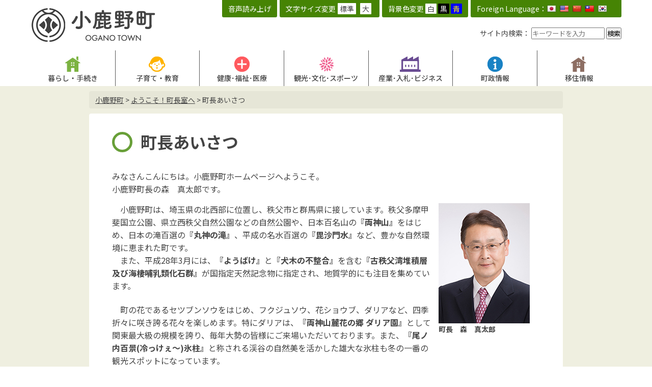

--- FILE ---
content_type: text/html; charset=UTF-8
request_url: https://www.town.ogano.lg.jp/mayor/greeting/
body_size: 36835
content:
<!DOCTYPE html>
<html lang="ja">
<head>
<meta name="robots" content="index,follow">
<meta charset="UTF-8">
<meta http-equiv="X-UA-Compatible" content="IE=edge">
<title>町長あいさつ | 小鹿野町</title>
<meta name="description" content="埼玉県小鹿野町の公式ホームページです。">
<meta name="viewport" content="width=device-width, initial-scale=1">
<link href="https://www.town.ogano.lg.jp/cms/wp-content/themes/ogano/style.css" rel="stylesheet">
<!--[if lt IE 9]>
	<script src="https://oss.maxcdn.com/html5shiv/3.7.2/html5shiv.min.js"></script>
	<script src="https://oss.maxcdn.com/respond/1.4.2/respond.min.js"></script>
<![endif]-->
<link rel='dns-prefetch' href='//translate.google.com' />
<link rel='dns-prefetch' href='//s.w.org' />
		<script type="text/javascript">
			window._wpemojiSettings = {"baseUrl":"https:\/\/s.w.org\/images\/core\/emoji\/12.0.0-1\/72x72\/","ext":".png","svgUrl":"https:\/\/s.w.org\/images\/core\/emoji\/12.0.0-1\/svg\/","svgExt":".svg","source":{"concatemoji":"https:\/\/www.town.ogano.lg.jp\/cms\/wp-includes\/js\/wp-emoji-release.min.js?ver=5.4.18"}};
			/*! This file is auto-generated */
			!function(e,a,t){var n,r,o,i=a.createElement("canvas"),p=i.getContext&&i.getContext("2d");function s(e,t){var a=String.fromCharCode;p.clearRect(0,0,i.width,i.height),p.fillText(a.apply(this,e),0,0);e=i.toDataURL();return p.clearRect(0,0,i.width,i.height),p.fillText(a.apply(this,t),0,0),e===i.toDataURL()}function c(e){var t=a.createElement("script");t.src=e,t.defer=t.type="text/javascript",a.getElementsByTagName("head")[0].appendChild(t)}for(o=Array("flag","emoji"),t.supports={everything:!0,everythingExceptFlag:!0},r=0;r<o.length;r++)t.supports[o[r]]=function(e){if(!p||!p.fillText)return!1;switch(p.textBaseline="top",p.font="600 32px Arial",e){case"flag":return s([127987,65039,8205,9895,65039],[127987,65039,8203,9895,65039])?!1:!s([55356,56826,55356,56819],[55356,56826,8203,55356,56819])&&!s([55356,57332,56128,56423,56128,56418,56128,56421,56128,56430,56128,56423,56128,56447],[55356,57332,8203,56128,56423,8203,56128,56418,8203,56128,56421,8203,56128,56430,8203,56128,56423,8203,56128,56447]);case"emoji":return!s([55357,56424,55356,57342,8205,55358,56605,8205,55357,56424,55356,57340],[55357,56424,55356,57342,8203,55358,56605,8203,55357,56424,55356,57340])}return!1}(o[r]),t.supports.everything=t.supports.everything&&t.supports[o[r]],"flag"!==o[r]&&(t.supports.everythingExceptFlag=t.supports.everythingExceptFlag&&t.supports[o[r]]);t.supports.everythingExceptFlag=t.supports.everythingExceptFlag&&!t.supports.flag,t.DOMReady=!1,t.readyCallback=function(){t.DOMReady=!0},t.supports.everything||(n=function(){t.readyCallback()},a.addEventListener?(a.addEventListener("DOMContentLoaded",n,!1),e.addEventListener("load",n,!1)):(e.attachEvent("onload",n),a.attachEvent("onreadystatechange",function(){"complete"===a.readyState&&t.readyCallback()})),(n=t.source||{}).concatemoji?c(n.concatemoji):n.wpemoji&&n.twemoji&&(c(n.twemoji),c(n.wpemoji)))}(window,document,window._wpemojiSettings);
		</script>
		<style type="text/css">
img.wp-smiley,
img.emoji {
	display: inline !important;
	border: none !important;
	box-shadow: none !important;
	height: 1em !important;
	width: 1em !important;
	margin: 0 .07em !important;
	vertical-align: -0.1em !important;
	background: none !important;
	padding: 0 !important;
}
</style>
	<link rel='stylesheet' id='wp-block-library-css'  href='https://www.town.ogano.lg.jp/cms/wp-includes/css/dist/block-library/style.min.css?ver=5.4.18' type='text/css' media='all' />
<link rel='stylesheet' id='contact-form-7-css'  href='https://www.town.ogano.lg.jp/cms/wp-content/plugins/contact-form-7/includes/css/styles.css?ver=5.1' type='text/css' media='all' />
<link rel='stylesheet' id='contact-form-7-confirm-css'  href='https://www.town.ogano.lg.jp/cms/wp-content/plugins/contact-form-7-add-confirm/includes/css/styles.css?ver=5.1' type='text/css' media='all' />
<link rel='stylesheet' id='google-language-translator-css'  href='https://www.town.ogano.lg.jp/cms/wp-content/plugins/google-language-translator/css/style.css?ver=5.0.48' type='text/css' media='' />
<link rel='stylesheet' id='siteorigin-panels-front-css'  href='https://www.town.ogano.lg.jp/cms/wp-content/plugins/siteorigin-panels/css/front-flex.min.css?ver=2.9.6' type='text/css' media='all' />
<link rel='stylesheet' id='sow-image-default-bfd97fc2abe6-css'  href='https://www.town.ogano.lg.jp/cms/wp-content/uploads/siteorigin-widgets/sow-image-default-bfd97fc2abe6.css?ver=5.4.18' type='text/css' media='all' />
<link rel='stylesheet' id='mts_simple_booking_front_css-css'  href='https://www.town.ogano.lg.jp/cms/wp-content/plugins/mts-simple-booking-c/css/mtssb-front.css?ver=5.4.18' type='text/css' media='all' />
<script type='text/javascript' src='https://www.town.ogano.lg.jp/cms/wp-includes/js/jquery/jquery.js?ver=1.12.4-wp'></script>
<script type='text/javascript' src='https://www.town.ogano.lg.jp/cms/wp-includes/js/jquery/jquery-migrate.min.js?ver=1.4.1'></script>
<link rel='https://api.w.org/' href='https://www.town.ogano.lg.jp/wp-json/' />
<link rel="EditURI" type="application/rsd+xml" title="RSD" href="https://www.town.ogano.lg.jp/cms/xmlrpc.php?rsd" />
<link rel="wlwmanifest" type="application/wlwmanifest+xml" href="https://www.town.ogano.lg.jp/cms/wp-includes/wlwmanifest.xml" /> 
<meta name="generator" content="WordPress 5.4.18" />
<link rel="canonical" href="https://www.town.ogano.lg.jp/mayor/greeting/" />
<link rel='shortlink' href='https://www.town.ogano.lg.jp/?p=1381' />
<link rel="alternate" type="application/json+oembed" href="https://www.town.ogano.lg.jp/wp-json/oembed/1.0/embed?url=https%3A%2F%2Fwww.town.ogano.lg.jp%2Fmayor%2Fgreeting%2F" />
<link rel="alternate" type="text/xml+oembed" href="https://www.town.ogano.lg.jp/wp-json/oembed/1.0/embed?url=https%3A%2F%2Fwww.town.ogano.lg.jp%2Fmayor%2Fgreeting%2F&#038;format=xml" />
<style type="text/css">p.hello { font-size:12px; color:darkgray; }#google_language_translator, #flags { text-align:left; }#google_language_translator { clear:both; }#flags { width:165px; }#flags a { display:inline-block; margin-right:2px; }#google_language_translator a {display: none !important; }.goog-te-gadget {color:transparent !important;}.goog-te-gadget { font-size:0px !important; }.goog-branding { display:none; }.goog-tooltip {display: none !important;}.goog-tooltip:hover {display: none !important;}.goog-text-highlight {background-color: transparent !important; border: none !important; box-shadow: none !important;}#google_language_translator { display:none; }#google_language_translator select.goog-te-combo { color:#32373c; }.goog-te-banner-frame{visibility:hidden !important;}body { top:0px !important;}#glt-translate-trigger { left:20px; right:auto; }#glt-translate-trigger > span { color:#ffffff; }#glt-translate-trigger { background:#f89406; }.goog-te-gadget .goog-te-combo { width:100%; }</style>                <style type="text/css" media="all"
                       id="siteorigin-panels-layouts-head">/* Layout 1381 */ #pgc-1381-0-0 { width:100%;width:calc(100% - ( 0 * 15px ) ) } #pl-1381 #panel-1381-0-0-0 , #pl-1381 #panel-1381-1-0-0 , #pl-1381 #panel-1381-1-1-0 {  } #pg-1381-0 , #pl-1381 .so-panel { margin-bottom:15px } #pgc-1381-1-0 { width:75%;width:calc(75% - ( 0.249999998125 * 15px ) ) } #pgc-1381-1-1 { width:25%;width:calc(25% - ( 0.750000001875 * 15px ) ) } #pl-1381 .so-panel:last-child { margin-bottom:0px } #pg-1381-0.panel-no-style, #pg-1381-0.panel-has-style > .panel-row-style , #pg-1381-1.panel-no-style, #pg-1381-1.panel-has-style > .panel-row-style { -webkit-align-items:flex-start;align-items:flex-start } @media (max-width:780px){ #pg-1381-0.panel-no-style, #pg-1381-0.panel-has-style > .panel-row-style , #pg-1381-1.panel-no-style, #pg-1381-1.panel-has-style > .panel-row-style { -webkit-flex-direction:column;-ms-flex-direction:column;flex-direction:column } #pg-1381-0 .panel-grid-cell , #pg-1381-1 .panel-grid-cell { margin-right:0 } #pg-1381-0 .panel-grid-cell , #pg-1381-1 .panel-grid-cell { width:100% } #pgc-1381-1-0 { margin-bottom:15px } #pl-1381 .panel-grid-cell { padding:0 } #pl-1381 .panel-grid .panel-grid-cell-empty { display:none } #pl-1381 .panel-grid .panel-grid-cell-mobile-last { margin-bottom:0px }  } </style><link rel="icon" href="https://www.town.ogano.lg.jp/cms/wp-content/uploads/2021/09/cropped-faceB_512px-32x32.png" sizes="32x32" />
<link rel="icon" href="https://www.town.ogano.lg.jp/cms/wp-content/uploads/2021/09/cropped-faceB_512px-192x192.png" sizes="192x192" />
<link rel="apple-touch-icon" href="https://www.town.ogano.lg.jp/cms/wp-content/uploads/2021/09/cropped-faceB_512px-180x180.png" />
<meta name="msapplication-TileImage" content="https://www.town.ogano.lg.jp/cms/wp-content/uploads/2021/09/cropped-faceB_512px-270x270.png" />

<script src="https://cdnjs.cloudflare.com/ajax/libs/jquery/1.12.0/jquery.min.js"></script>
<script src="https://www.town.ogano.lg.jp/cms/wp-content/themes/ogano/js/megamenu.js"></script>
<script src="https://www.town.ogano.lg.jp/cms/wp-content/themes/ogano/js/jquery.cookie.js"></script>
<script src="https://www.town.ogano.lg.jp/cms/wp-content/themes/ogano/js/fontchange.js"></script>
<script type="text/javascript" src="https://www.town.ogano.lg.jp/cms/wp-content/themes/ogano/js/jquery.accessible.js"></script>
<link rel="stylesheet" type="text/css" href="https://www.town.ogano.lg.jp/cms/wp-content/themes/ogano/css/jquery.accessible.css" />
<script type="text/javascript">
jQuery( function( $ ) {
	$( '#inverse-btn' ).accessible_inverse();
	$( '#inverse-btn-black' ).accessible_inverse( {
		inverse_class: 'black'
	} );
	$( '#inverse-btn-blue' ).accessible_inverse( {
		inverse_class: 'blue'
	} );
} );
</script>


<!-- Google tag (gtag.js) -->
<script async src="https://www.googletagmanager.com/gtag/js?id=UA-116854594-1"></script>
<script>
  window.dataLayer = window.dataLayer || [];
  function gtag(){dataLayer.push(arguments);}
  gtag('js', new Date());

  gtag('config', 'UA-116854594-1');
  gtag('config', 'G-XE76LK7TWL');
</script>

</head>
<body id="changeArea" class="page-template-default page page-id-1381 page-child parent-pageid-1375 siteorigin-panels siteorigin-panels-before-js">

<!-- PC -->
<header>
	<div class="header-group">
		<h1><a href="https://www.town.ogano.lg.jp/"><img src="https://www.town.ogano.lg.jp/cms/wp-content/themes/ogano/img/logo.png" alt="埼玉県小鹿野町"></a></h1>
		<div class="header-box">
			<div class="head-upper">
				<ul>
					<li><a href="/webud/">音声読み上げ</a></li>
					<li><div class="fontchange-area">文字サイズ変更
						<ul id="fontSize">
							<li class="changeBtn">標準</li>
							<li class="changeBtn">大</li>
						</ul>
						</div>
					</li>
					<li><div id="inverse">
						<span class="cctext">背景色変更</span>
						<span id="inverse-btn" class="accessible-button white">白</span>
						<span id="inverse-btn-black" class="accessible-button black">黒</span>
						<span id="inverse-btn-blue" class="accessible-button blue">青</span>
					</div></li>
					<li class="lang-trans">Foreign Language：<div id="flags" class="size18"><ul id="sortable" class="ui-sortable" style="float:left"><li id="Japanese"><a title="Japanese" class="nturl notranslate ja flag Japanese"></a><li id="English"><a title="English" class="nturl notranslate en flag united-states"></a><li id="Chinese (Simplified)"><a title="Chinese (Simplified)" class="nturl notranslate zh-CN flag Chinese (Simplified)"></a><li id="Chinese (Traditional)"><a title="Chinese (Traditional)" class="nturl notranslate zh-TW flag Chinese (Traditional)"></a><li id="Korean"><a title="Korean" class="nturl notranslate ko flag Korean"></a></ul></div><div id="google_language_translator" class="default-language-ja"></div></li>
				</ul>
			</div>
			<div class="head-bottom">
				<div>
					<dl>
						<dt>サイト内検索：</dt>
						<dd><form role="search" method="get" id="searchform" action="/" >
<input type="text" placeholder="キーワードを入力" name="s" class="s placeholder" />
<input type="submit" class="searchsubmit" value="検索" />
</form></dd>
					</dl>
				</div>
				<!-- a href="" class="btn-contact">お問い合わせ</a -->
			</div>
		</div>
	</div>
	<nav class="menu">
		<ul class="sub-menu-wrap">
			<li><a href="/kurashi-tetsuzuki" class="bg-icon-1">暮らし・手続き</a>
				<ul class="sub-menu-border-1">
					<li class="sub-menu-box">
						<div class="sub-menu-title">
							<h2 class="menu-title-1">暮らし・手続き</h2>
							<ul><li id="menu-item-12" class="menu-item menu-item-type-post_type menu-item-object-page menu-item-12"><a href="https://www.town.ogano.lg.jp/kurashi-tetsuzuki/todokede-syoumei-sinsei/">届出・証明・申請</a></li>
<li id="menu-item-386" class="menu-item menu-item-type-post_type menu-item-object-page menu-item-386"><a href="https://www.town.ogano.lg.jp/kurashi-tetsuzuki/kankyou-gomi-suidou/">環境・ごみ・水道</a></li>
<li id="menu-item-387" class="menu-item menu-item-type-post_type menu-item-object-page menu-item-387"><a href="https://www.town.ogano.lg.jp/kurashi-tetsuzuki/zeikin/">税金</a></li>
<li id="menu-item-388" class="menu-item menu-item-type-post_type menu-item-object-page menu-item-388"><a href="https://www.town.ogano.lg.jp/kurashi-tetsuzuki/syoubou-bousai/">消防＆防災</a></li>
<li id="menu-item-389" class="menu-item menu-item-type-post_type menu-item-object-page menu-item-389"><a href="https://www.town.ogano.lg.jp/kurashi-tetsuzuki/bus-taxi/">町営バス＆乗合タクシー</a></li>
<li id="menu-item-390" class="menu-item menu-item-type-post_type menu-item-object-page menu-item-390"><a href="https://www.town.ogano.lg.jp/kurashi-tetsuzuki/soudan/">相談</a></li>
<li id="menu-item-391" class="menu-item menu-item-type-post_type menu-item-object-page menu-item-391"><a href="https://www.town.ogano.lg.jp/kurashi-tetsuzuki/sumai-sien/">住まい支援</a></li>
<li id="menu-item-33656" class="menu-item menu-item-type-post_type menu-item-object-page menu-item-33656"><a href="https://www.town.ogano.lg.jp/kurashi-tetsuzuki/akiyasien/">空き家支援</a></li>
<li id="menu-item-10671" class="menu-item menu-item-type-post_type menu-item-object-page menu-item-10671"><a href="https://www.town.ogano.lg.jp/kurashi-tetsuzuki/ijyushien/">移住支援</a></li>
<li id="menu-item-22422" class="menu-item menu-item-type-post_type menu-item-object-page menu-item-22422"><a href="https://www.town.ogano.lg.jp/mynumbercardnopage/">マイナンバーカード</a></li>
<li id="menu-item-34081" class="menu-item menu-item-type-custom menu-item-object-custom menu-item-34081"><a href="https://www.town.ogano.lg.jp/kurashi-tetsuzuki/jyutaku/">町営住宅</a></li>
<li id="menu-item-392" class="menu-item menu-item-type-post_type menu-item-object-page menu-item-392"><a href="https://www.town.ogano.lg.jp/kurashi-tetsuzuki/sonota/">その他</a></li>
</ul>						</div>
					</li>
				</ul>
			</li><!-- /icon1 -->
			<li><a href="/kosodate-kyouiku/" class="bg-icon-2">子育て・教育</a>
				<ul class="sub-menu-border-2">
					<li class="sub-menu-box">
						<div class="sub-menu-title">
							<h2 class="menu-title-2">子育て・教育</h2>
							<ul><li id="menu-item-7140" class="menu-item menu-item-type-custom menu-item-object-custom menu-item-7140"><a href="https://www.town.ogano.lg.jp/oganokosodategaidor4/">おがの子育てガイド</a></li>
<li id="menu-item-393" class="menu-item menu-item-type-post_type menu-item-object-page menu-item-393"><a href="https://www.town.ogano.lg.jp/kosodate-kyouiku/ninshin-syussan/">妊娠・出産</a></li>
<li id="menu-item-394" class="menu-item menu-item-type-post_type menu-item-object-page menu-item-394"><a href="https://www.town.ogano.lg.jp/kosodate-kyouiku/kosodate/">子育て</a></li>
<li id="menu-item-395" class="menu-item menu-item-type-post_type menu-item-object-page menu-item-395"><a href="https://www.town.ogano.lg.jp/kosodate-kyouiku/kosodate-teate/">子育てへの手当等</a></li>
<li id="menu-item-396" class="menu-item menu-item-type-post_type menu-item-object-page menu-item-396"><a href="https://www.town.ogano.lg.jp/kosodate-kyouiku/soudan-atumari/">相談の場・集まりの場</a></li>
<li id="menu-item-23967" class="menu-item menu-item-type-post_type menu-item-object-page menu-item-23967"><a href="https://www.town.ogano.lg.jp/kosodate-kyouiku/kyouikuiinkai/">教育委員会</a></li>
<li id="menu-item-2031" class="menu-item menu-item-type-post_type menu-item-object-page menu-item-2031"><a href="https://www.town.ogano.lg.jp/ogano-library/">小鹿野町立図書館</a></li>
<li id="menu-item-18151" class="menu-item menu-item-type-post_type menu-item-object-page menu-item-18151"><a href="https://www.town.ogano.lg.jp/kosodate-kyouiku/kosodate-sien-center/">子育て支援センター</a></li>
<li id="menu-item-29615" class="menu-item menu-item-type-post_type menu-item-object-page menu-item-29615"><a href="https://www.town.ogano.lg.jp/kodomonoasobiba/">子どもの遊び場（プレーパーク）</a></li>
</ul>						</div>
					</li>
				</ul>
			</li><!-- /icon2 -->
			<li><a href="/kenko-fukusi-iryou/" class="bg-icon-3">健康･福祉･医療</a>
				<ul class="sub-menu-border-3">
					<li class="sub-menu-box">
						<div class="sub-menu-title">
							<h2 class="menu-title-3">健康・福祉・医療</h2>
							<ul><li id="menu-item-1569" class="menu-item menu-item-type-post_type menu-item-object-page menu-item-1569"><a href="https://www.town.ogano.lg.jp/kenko-fukusi-iryou/iryouhoken-nenkin/">医療保険・年金</a></li>
<li id="menu-item-27715" class="menu-item menu-item-type-post_type menu-item-object-page menu-item-27715"><a href="https://www.town.ogano.lg.jp/kenko-fukusi-iryou/kakusyukensin/">各種健診（検診）</a></li>
<li id="menu-item-29704" class="menu-item menu-item-type-post_type menu-item-object-page menu-item-29704"><a href="https://www.town.ogano.lg.jp/kenko-fukusi-iryou/tokuteikenkousinsa/">特定健康診査</a></li>
<li id="menu-item-27716" class="menu-item menu-item-type-post_type menu-item-object-page menu-item-27716"><a href="https://www.town.ogano.lg.jp/kenko-fukusi-iryou/kenkouzukuri/">健康づくり</a></li>
<li id="menu-item-33523" class="menu-item menu-item-type-post_type menu-item-object-page menu-item-33523"><a href="https://www.town.ogano.lg.jp/kenko-fukusi-iryou/yobousessyu/">予防接種</a></li>
<li id="menu-item-1570" class="menu-item menu-item-type-post_type menu-item-object-page menu-item-1570"><a href="https://www.town.ogano.lg.jp/kenko-fukusi-iryou/fukushi-kaigo/">福祉・介護</a></li>
<li id="menu-item-1571" class="menu-item menu-item-type-post_type menu-item-object-page menu-item-1571"><a href="https://www.town.ogano.lg.jp/kenko-fukusi-iryou/jyosei-kasituke/">助成・貸付</a></li>
<li id="menu-item-1572" class="menu-item menu-item-type-custom menu-item-object-custom menu-item-1572"><a href="http://byoin.town.ogano.lg.jp/">医療(国保町立小鹿野中央病院)</a></li>
<li id="menu-item-28687" class="menu-item menu-item-type-post_type menu-item-object-page menu-item-28687"><a href="https://www.town.ogano.lg.jp/chiikininezashitahokenkatudou/">地域に根ざした保健活動</a></li>
</ul>						</div>
					</li>
				</ul>
			</li><!-- /icon3 -->
			<li><a href="/kanko-bunka-sports/" class="bg-icon-4">観光･文化･スポーツ</a>
				<ul class="sub-menu-border-4">
					<li class="sub-menu-box">
						<div class="sub-menu-title">
							<h2 class="menu-title-4">観光・文化・スポーツ</h2>
							<ul><li id="menu-item-1573" class="menu-item menu-item-type-post_type menu-item-object-page menu-item-1573"><a href="https://www.town.ogano.lg.jp/kanko-bunka-sports/kanko/">観光</a></li>
<li id="menu-item-1574" class="menu-item menu-item-type-post_type menu-item-object-page menu-item-1574"><a href="https://www.town.ogano.lg.jp/kanko-bunka-sports/ogano-festival/">祭り</a></li>
<li id="menu-item-9015" class="menu-item menu-item-type-post_type menu-item-object-page menu-item-9015"><a href="https://www.town.ogano.lg.jp/kabuki/">小鹿野歌舞伎</a></li>
<li id="menu-item-1576" class="menu-item menu-item-type-custom menu-item-object-custom menu-item-1576"><a href="https://www.town.ogano.lg.jp/oganokasekikan/">おがの化石館</a></li>
<li id="menu-item-1577" class="menu-item menu-item-type-post_type menu-item-object-page menu-item-1577"><a href="https://www.town.ogano.lg.jp/kanko-bunka-sports/natural-monument/">国指定天然記念物</a></li>
<li id="menu-item-1578" class="menu-item menu-item-type-post_type menu-item-object-page menu-item-1578"><a href="https://www.town.ogano.lg.jp/kanko-bunka-sports/sports/">スポーツ</a></li>
<li id="menu-item-22677" class="menu-item menu-item-type-post_type menu-item-object-page menu-item-22677"><a href="https://www.town.ogano.lg.jp/coworking/">コワーキングスペース</a></li>
<li id="menu-item-30991" class="menu-item menu-item-type-post_type menu-item-object-page menu-item-30991"><a href="https://www.town.ogano.lg.jp/kanko-bunka-sports/hurusatozyuuintouroku/">小鹿野町ふるさと住民登録制度</a></li>
</ul>						</div>
					</li>
				</ul>
			</li><!-- /icon4 -->
			<li><a href="/industry-bid-business/" class="bg-icon-5">産業･入札･ビジネス</a>
				<ul class="sub-menu-border-5">
					<li class="sub-menu-box">
						<div class="sub-menu-title">
							<h2 class="menu-title-5">産業・入札・ビジネス</h2>
							<ul><li id="menu-item-1579" class="menu-item menu-item-type-post_type menu-item-object-page menu-item-1579"><a href="https://www.town.ogano.lg.jp/industry-bid-business/industry/">産業・農業</a></li>
<li id="menu-item-1580" class="menu-item menu-item-type-post_type menu-item-object-page menu-item-1580"><a href="https://www.town.ogano.lg.jp/industry-bid-business/bid-information/">入札情報</a></li>
<li id="menu-item-13260" class="menu-item menu-item-type-post_type menu-item-object-page menu-item-13260"><a href="https://www.town.ogano.lg.jp/industry-bid-business/seihutexinetto/">セーフティネット保証制度</a></li>
<li id="menu-item-2218" class="menu-item menu-item-type-post_type menu-item-object-page menu-item-2218"><a href="https://www.town.ogano.lg.jp/industry-bid-business/recruit/">求人情報</a></li>
<li id="menu-item-8550" class="menu-item menu-item-type-post_type menu-item-object-page menu-item-8550"><a href="https://www.town.ogano.lg.jp/industry-bid-business/jigyousyogaidoogano/">事業所ガイドおがの</a></li>
<li id="menu-item-10213" class="menu-item menu-item-type-post_type menu-item-object-page menu-item-10213"><a href="https://www.town.ogano.lg.jp/mayor/jigyousyohoumon/">町長の事業所訪問</a></li>
<li id="menu-item-21067" class="menu-item menu-item-type-post_type menu-item-object-page menu-item-21067"><a href="https://www.town.ogano.lg.jp/industry-bid-business/kigyoubanhurusatonouzeinituite/">企業版ふるさと納税</a></li>
<li id="menu-item-27760" class="menu-item menu-item-type-post_type menu-item-object-page menu-item-27760"><a href="https://www.town.ogano.lg.jp/industry-bid-business/oganoproposal/">プロポーザル情報</a></li>
</ul>						</div>
					</li>
				</ul>
			</li><!-- /icon5 -->
			<li><a href="/chousei-jouhou/" class="bg-icon-6">町政情報</a>
				<ul class="sub-menu-border-6">
					<li class="sub-menu-box">
						<div class="sub-menu-title">
							<h2 class="menu-title-6">町政情報</h2>
							<ul><li id="menu-item-1582" class="menu-item menu-item-type-post_type menu-item-object-page menu-item-1582"><a href="https://www.town.ogano.lg.jp/chousei-jouhou/contact-information/">役場の組織と連絡先</a></li>
<li id="menu-item-1583" class="menu-item menu-item-type-post_type menu-item-object-page menu-item-1583"><a href="https://www.town.ogano.lg.jp/chousei-jouhou/public-facility/">公共施設</a></li>
<li id="menu-item-1584" class="menu-item menu-item-type-post_type menu-item-object-page menu-item-1584"><a href="https://www.town.ogano.lg.jp/kanko-bunka-sports/natural-monument/bunkazai-guidemap/">町の文化財</a></li>
<li id="menu-item-1585" class="menu-item menu-item-type-post_type menu-item-object-page menu-item-1585"><a href="https://www.town.ogano.lg.jp/chousei-jouhou/kouchou-kouhou-toukei/">広聴・広報・統計</a></li>
<li id="menu-item-1586" class="menu-item menu-item-type-post_type menu-item-object-page menu-item-1586"><a href="https://www.town.ogano.lg.jp/chousei-jouhou/kyuyo-teiin-jinjigyousei/">給与・定員、人事行政</a></li>
<li id="menu-item-1587" class="menu-item menu-item-type-custom menu-item-object-custom menu-item-1587"><a href="http://www.town.ogano.lg.jp/reiki_int/reiki_menu.html">町例規集</a></li>
<li id="menu-item-1588" class="menu-item menu-item-type-post_type menu-item-object-page menu-item-1588"><a href="https://www.town.ogano.lg.jp/chousei-jouhou/finance/">財政</a></li>
<li id="menu-item-35124" class="menu-item menu-item-type-post_type menu-item-object-page menu-item-35124"><a href="https://www.town.ogano.lg.jp/chousei-jouhou/koronakouhukinkoukakensyou/">物価高騰対応交付金</a></li>
<li id="menu-item-1589" class="menu-item menu-item-type-post_type menu-item-object-page menu-item-1589"><a href="https://www.town.ogano.lg.jp/chousei-jouhou/jouhoukoukai-kojinjouhouhogo/">情報公開・個人情報保護</a></li>
<li id="menu-item-1590" class="menu-item menu-item-type-post_type menu-item-object-page menu-item-1590"><a href="https://www.town.ogano.lg.jp/chousei-jouhou/gyoumukeikakutou/">町の業務計画等</a></li>
<li id="menu-item-6809" class="menu-item menu-item-type-post_type menu-item-object-page menu-item-6809"><a href="https://www.town.ogano.lg.jp/chousei-jouhou/seisakushingikai/">小鹿野町政策審議会</a></li>
<li id="menu-item-12080" class="menu-item menu-item-type-post_type menu-item-object-page menu-item-12080"><a href="https://www.town.ogano.lg.jp/chousei-jouhou/shiyouryoutoushingikai/">小鹿野町使用料等審議会</a></li>
<li id="menu-item-34132" class="menu-item menu-item-type-post_type menu-item-object-page menu-item-34132"><a href="https://www.town.ogano.lg.jp/chousei-jouhou/housyuutoushingikai/">小鹿野町特別職報酬等審議会</a></li>
<li id="menu-item-7806" class="menu-item menu-item-type-post_type menu-item-object-page menu-item-7806"><a href="https://www.town.ogano.lg.jp/chousei-jouhou/yakubatyousyaseibijigyou/">役場庁舎整備事業</a></li>
<li id="menu-item-1591" class="menu-item menu-item-type-post_type menu-item-object-page menu-item-1591"><a href="https://www.town.ogano.lg.jp/chousei-jouhou/ogano-election-commission/">小鹿野町選挙管理委員会</a></li>
<li id="menu-item-26688" class="menu-item menu-item-type-post_type menu-item-object-page menu-item-26688"><a href="https://www.town.ogano.lg.jp/oganomachikoushuumusenlan/">公衆無線LANサービス</a></li>
<li id="menu-item-32316" class="menu-item menu-item-type-post_type menu-item-object-page menu-item-32316"><a href="https://www.town.ogano.lg.jp/chousei-jouhou/oganomachichizujyouhosystem/">小鹿野町地図情報システム</a></li>
</ul>						</div>
					</li>
				</ul>
			</li><!-- /icon6 -->
			
			 <li><a href="https://ogano-iju.com/" class="bg-icon-7">移住情報</a>
            </li>
			
			<!-- /icon7 -->
		</ul>
	</nav>
</header>
<!-- /header -->

<div class="bg-wrap">
<div id="page-content">

<div class="breadcrumb">
	<div class="breadcrumb-inner">
	<!-- Breadcrumb NavXT 6.2.1 -->
<span property="itemListElement" typeof="ListItem"><a property="item" typeof="WebPage" title="小鹿野町へ移動" href="https://www.town.ogano.lg.jp" class="home"><span property="name">小鹿野町</span></a><meta property="position" content="1"></span> &gt; <span property="itemListElement" typeof="ListItem"><a property="item" typeof="WebPage" title="ようこそ！町長室へへ移動" href="https://www.town.ogano.lg.jp/mayor/" class="post post-page"><span property="name">ようこそ！町長室へ</span></a><meta property="position" content="2"></span> &gt; <span property="itemListElement" typeof="ListItem"><span property="name">町長あいさつ</span><meta property="position" content="3"></span>	</div>
</div>

<main class="cat-color-green">
	<section>
				
		<h1>町長あいさつ</h1>
		<div id="pl-1381"  class="panel-layout" ><div id="pg-1381-0"  class="panel-grid panel-no-style" ><div id="pgc-1381-0-0"  class="panel-grid-cell" ><div id="panel-1381-0-0-0" class="so-panel widget_sow-editor panel-first-child panel-last-child" data-index="0" ><div class="so-widget-sow-editor so-widget-sow-editor-base">
<div class="siteorigin-widget-tinymce textwidget">
	<p><span style="font-size: 16px;">みなさんこんにちは。小鹿野町ホームページへようこそ。</span></p>
<p><span style="font-size: 16px;">小鹿野町長の森　真太郎です。</span></p>
</div>
</div></div></div></div><div id="pg-1381-1"  class="panel-grid panel-no-style" ><div id="pgc-1381-1-0"  class="panel-grid-cell" ><div id="panel-1381-1-0-0" class="so-panel widget_sow-editor panel-first-child panel-last-child" data-index="1" ><div class="so-widget-sow-editor so-widget-sow-editor-base">
<div class="siteorigin-widget-tinymce textwidget">
	<p><span style="font-size: 16px;">　小鹿野町は、埼玉県の北西部に位置し、秩父市と群馬県に接しています。秩父多摩甲斐国立公園、県立西秩父自然公園などの自然公園や、日本百名山の<strong>『両神山』</strong>をはじめ、日本の滝百選の<strong>『丸神の滝』</strong>、平成の名水百選の<strong>『毘沙門水』</strong>など、豊かな自然環境に恵まれた町です。</span></p>
<p><span style="font-size: 16px;">　また、平成28年3月には、<strong>『ようばけ』</strong>と<strong>『犬木の不整合』</strong>を含む<strong>『古秩父湾堆積層及び海棲哺乳類化石群』</strong>が国指定天然記念物に指定され、地質学的にも注目を集めています。</span></p>
<p>&nbsp;</p>
<p><span style="font-size: 16px;">　町の花であるセツブンソウをはじめ、フクジュソウ、花ショウブ、ダリアなど、四季折々に咲き誇る花々を楽しめます。特にダリアは、<strong>『両神山麓花の郷 ダリア園』</strong>として関東最大級の規模を誇り、毎年大勢の皆様にご来場いただいております。また、<strong>『尾ノ内百景(冷っけぇ～)氷柱』</strong>と称される渓谷の自然美を活かした雄大な氷柱も冬の一番の観光スポットになっています。</span></p>
<p>&nbsp;</p>
<p><span style="font-size: 16px;">　当町は、古くから江戸と信州をつなぐ街道の市場町として栄え、江戸の影響を受けながら独自の文化が育まれ、祭りや伝統芸能が今に引き継がれています。特に<strong>『町じゅうが役者』</strong>と言われている<strong>『小鹿野歌舞伎』</strong>は、二百数十年もの伝統を持ち、役者から裏方まですべて町民が行う全国でも珍しい地芝居として高い評価を受けています。</span></p>
<p>&nbsp;</p>
<p><span style="font-size: 16px;">　小鹿野町は、豊かな自然と伝統芸能が息づくまちです。</span></p>
<p><span style="font-size: 16px;">　このホームページへのアクセスを機に、本町への関心が深まり、多くの皆様が小鹿野町へご来訪いただきますよう</span></p>
<p style="text-align: left;"><span style="font-size: 16px;"><strong>　「隅から、隅まで、ずず、ずい～と、</strong></span><br />
<span style="font-size: 16px;"><strong>　　　　　　　　　御願い申し上げ奉ります。東西、東西。」</strong></span></p>
<p><img class="size-full wp-image-1383 alignleft" src="http://www.town.ogano.lg.jp/cms/wp-content/uploads/2018/03/koujyou.jpg" alt="" width="500" height="333" srcset="https://www.town.ogano.lg.jp/cms/wp-content/uploads/2018/03/koujyou.jpg 500w, https://www.town.ogano.lg.jp/cms/wp-content/uploads/2018/03/koujyou-300x200.jpg 300w, https://www.town.ogano.lg.jp/cms/wp-content/uploads/2018/03/koujyou-272x182.jpg 272w" sizes="(max-width: 500px) 100vw, 500px" /></p>
<p>&nbsp;</p>
<p><span style="font-size: 16px;">小鹿野町長　<strong>森　真太郎</strong></span></p>
</div>
</div></div></div><div id="pgc-1381-1-1"  class="panel-grid-cell" ><div id="panel-1381-1-1-0" class="so-panel widget_sow-editor panel-first-child panel-last-child" data-index="2" ><div class="so-widget-sow-editor so-widget-sow-editor-base">
<div class="siteorigin-widget-tinymce textwidget">
	<p><img class="alignnone size-full wp-image-1382" src="https://www.town.ogano.lg.jp/cms/wp-content/uploads/2018/03/mayor-face.jpg" alt="" width="179" height="236" /></p>
<p><strong>町長　森　真太郎</strong></p>
</div>
</div></div></div></div></div>
				
	</section>
</main>
<!-- /main -->

</div>
<!-- /bg-wrap -->
</div>
<!-- /content -->

<footer>

	<div class="footer-ogano-date">
		<div><img src="https://www.town.ogano.lg.jp/cms/wp-content/themes/ogano/img/footer-logo.png" alt="小鹿野町"></div>
		<div class="footer-address">
			<div>
				<div class="so-widget-sow-image so-widget-sow-image-default-bfd97fc2abe6">

<div class="sow-image-container">
	<img title="町長あいさつ" alt="" 		class="so-widget-image"/>
</div>

</div>			<div class="textwidget"><p><strong>●小鹿野町役場の所在・連絡先</strong></p>
<p>所在地：〒368-0192</p>
<p>埼玉県秩父郡小鹿野町小鹿野89番地</p>
<p>TEL：0494-75-1221（代表）／FAX：0494-75-2819</p>
<p><strong>●小鹿野町へのアクセスは<a href="https://www.town.ogano.lg.jp/oganomachihenoaccess/">こちら</a></strong></p>
</div>
					</div>
			<div>
							<div class="textwidget"><p><strong>●ご意見・ご要望</strong></p>
<p>・町へのご意見・ご要望は<a href="https://logoform.jp/form/6g7d/132803">こちら</a>よりお願いいたします。</p>
<p>・観光に関する問い合わせは<a href="https://logoform.jp/form/6g7d/137594">こちら</a>よりお願いいたします。</p>
</div>
					</div>
		</div>
	</div>

	<div class="bg-green">
		<div class="footer-other-link">
			<ul><li id="menu-item-9046" class="menu-item menu-item-type-post_type menu-item-object-page menu-item-9046"><a href="https://www.town.ogano.lg.jp/rinku/">リンクについて</a></li>
<li id="menu-item-6431" class="menu-item menu-item-type-post_type menu-item-object-page menu-item-6431"><a href="https://www.town.ogano.lg.jp/privacy/">プライバシーポリシー</a></li>
<li id="menu-item-6432" class="menu-item menu-item-type-post_type menu-item-object-page menu-item-6432"><a href="https://www.town.ogano.lg.jp/sitemap/">サイトマップ</a></li>
</ul>			<p class="copy">Copyright(C) 2009-2026 OGANO Town All Rights Reserved.</p>
		</div>
	</div>


</footer>
<!-- /footer -->
<div id='glt-footer'></div><script>function GoogleLanguageTranslatorInit() { new google.translate.TranslateElement({pageLanguage: 'ja', includedLanguages:'zh-CN,zh-TW,en,ja,ko', autoDisplay: false}, 'google_language_translator');}</script><script type='text/javascript'>
/* <![CDATA[ */
var wpcf7 = {"apiSettings":{"root":"https:\/\/www.town.ogano.lg.jp\/wp-json\/contact-form-7\/v1","namespace":"contact-form-7\/v1"}};
/* ]]> */
</script>
<script type='text/javascript' src='https://www.town.ogano.lg.jp/cms/wp-content/plugins/contact-form-7/includes/js/scripts.js?ver=5.1'></script>
<script type='text/javascript' src='https://www.town.ogano.lg.jp/cms/wp-includes/js/jquery/jquery.form.min.js?ver=4.2.1'></script>
<script type='text/javascript' src='https://www.town.ogano.lg.jp/cms/wp-content/plugins/contact-form-7-add-confirm/includes/js/scripts.js?ver=5.1'></script>
<script type='text/javascript' src='https://www.town.ogano.lg.jp/cms/wp-content/plugins/google-language-translator/js/scripts.js?ver=5.0.48'></script>
<script type='text/javascript' src='//translate.google.com/translate_a/element.js?cb=GoogleLanguageTranslatorInit'></script>
<script type='text/javascript' src='https://www.town.ogano.lg.jp/cms/wp-includes/js/wp-embed.min.js?ver=5.4.18'></script>
<script type="text/javascript">document.body.className = document.body.className.replace("siteorigin-panels-before-js","");</script>
<script src="https://www.town.ogano.lg.jp/cms/wp-content/themes/ogano/js/ofi.min.js"></script>
<script>
  objectFitImages('.metaslider .slides img');
</script>

</body>
</html>


--- FILE ---
content_type: text/css
request_url: https://www.town.ogano.lg.jp/cms/wp-content/themes/ogano/style.css
body_size: 43666
content:
/*
Theme Name: 小鹿野町　オリジナルテーマ
Author: horiuchi
Version: 1.0
*/


@import url(https://fonts.googleapis.com/earlyaccess/notosansjp.css);

@media print {
 a[href]:after {
 content: "" !important;
 }
 
 abbr[title]:after {
 content: "" !important;
 }
}

*,*:after,*:before{
    -webkit-box-sizing: border-box;
    -moz-box-sizing: border-box;
    box-sizing: border-box;
}

html, body, div, span, applet, object, iframe,
h1, h2, h3, h4, h5, h6, p, blockquote, pre,
a, abbr, acronym, address, big, cite, code,
del, dfn, em, img, ins, kbd, q, s, samp,
small, strike, strong, sub, sup, tt, var,
b, u, i, center,
dl, dt, dd, ol, ul, li,
fieldset, form, label, legend,
table, caption, tbody, tfoot, thead, tr, th, td,
article, aside, canvas, details, embed,
figure, figcaption, footer, header, hgroup,
menu, nav, output, ruby, section, summary,
time, mark, audio, video {
	margin: 0;
	padding: 0;
	border: 0;
	font-size: 100%;
	font: inherit;
	vertical-align: top;
}

/* HTML5 display-role reset for older browsers */
article, aside, details, figcaption, figure,
footer, header, hgroup, menu, nav, section, main {
	display: block;
}

html {
	font-size: 62.5%;
	line-height: 1.6;
}

ol, ul {
	list-style: none;
}

blockquote, q {
	quotes: none;
}

hr{
	border: none;
	border-bottom: 1px solid #ccc;
	margin: 30px 0;
}

blockquote:before, blockquote:after,
q:before, q:after {
	content: '';
	content: none;
}

table {
	border-collapse: collapse;
	border-spacing: 0;
	border-top: 1px solid #bdbdbd;
	border-left: 1px solid #bdbdbd;
	width: 100%;
	font-size: 1.15em;
	margin: 0 auto 20px;
	table-layout: fixed;
}

th{
	padding: 8px;
	text-align: center;
	color: #fff;
	font-weight: normal;
	border-right: 1px solid #bdbdbd;
	border-bottom: 1px solid #bdbdbd;
	vertical-align: middle;
}

td{
	background-color: #fff;
	padding: 8px;
	border-right: 1px solid #bdbdbd;
	border-bottom: 1px solid #bdbdbd;
	vertical-align: middle;
}

.cell-width-90{
	width: 90px;
}

.cell-width-135{
	width: 135px;
}

.cell-width-180{
	width: 180px;
}

.cell-width-225{
	width: 225px;
}

.cell-width-270{
	width: 270px;
}

strong{
	font-weight: bolder;
}

body{
	font-size: 1.4em;
	font-family:'Noto Sans JP' , sans-serif;
	font-weight: normal;
	color: #444;
	background-color: #fff;
	width: 100%;
	margin: auto;
	-ms-text-size-adjust: 100%;
	-webkit-text-size-adjust: 100%;
}

input{
	font-family: 'Noto Sans JP' , sans-serif;
}

address{
	font-style: normal;
}

a{
	cursor: pointer;
}

h1 {
}

small{
	font-size: .8em !important;
}

.align-right{
	text-align: right;
}

#page-content section.no-padding{
	padding: 0;
}

.table-horizon{
	max-width: 930px; 
	width: 100%;
	overflow-x: scroll;
	-webkit-overflow-scrolling: touch
}

.fontchange-area{
	display: -webkit-flex;
	display: flex;
	-webkit-align-items: center;
	align-items: center;
}

.side-links{
	list-style: none;
	margin-left: 0;
}

.side-links li + li{
	width: 100%;
	margin-top: 10px;
}

.side-links li{
	position: relative;
}

.side-links li:after{
	position: absolute;
	content: '→';
	color: #fff;
	font-weight: bolder;
	top: 50%;
	transform: translateY( -50% );
	right: 5px;
}

.side-links li a{
	display: block;
	width: 100%;
	font-size: 1.25em;
	padding: 5px 10px;
	text-decoration: none;
	color: #fff;
	background-color: #468404;
	transition: all .2s;
}

.side-links li a:hover{
	opacity: .8;
}

.side-table th{
	background-color: #d7f6ff;
	color: #444;
}

.side-table{
	margin: 0 auto;
}

.ogano-kouryukan{
	background-image: url(img/wall.jpg);
	color: #fff;
}

.library .list-menu{
	width: 100%;
	list-style: none;
	-webkit-flex-wrap: wrap;
	flex-wrap: wrap;
	margin-left: 0;
}

.library .list-menu li{
	padding: 5px 15px;
	background-color: #4f3737;
	margin-bottom: 10px;
	margin-right: 10px;
}

.library .list-menu li a{
	display: block;
	text-decoration: none;
	color: #fff;
	text-align: center;
	line-height: 1.6;	
	transition: all .2s;
}

.library .list-menu li:hover{
	background-color: #e05f2d;
}

.metaslider .slides img{
	height: 480px !important;
	object-fit: cover;
	font-family: 'object-fit: cover;';
}

.caption{
	text-align: right;
}

/*------------------------------------

cat-color-style

------------------------------------*/

/* green
*************************************/
.cat-color-green th{
	background-color: #2E7D32;
}

.cat-color-green h1:before{
	border: 5px solid #689F38;
}

#page-content .cat-color-green .menu-list li::before{
	background: #689F38;
}

#page-content .cat-color-green h2{
	border-left: 5px solid #689F38;
	border-bottom: 1px solid #689F38;
}

#page-content .cat-color-green h3{
	color: #689F38;
}


/* orange
*************************************/

.cat-color-orange th{
	background-color: #ff8f00;
}

.cat-color-orange h1:before{
	border: 5px solid #ff8f00;
}

#page-content .cat-color-orange .menu-list li::before{
	background: #ff8f00;
}

#page-content .cat-color-orange h2{
	border-left: 5px solid #ff8f00;
	border-bottom: 1px solid #ff8f00;
}

#page-content .cat-color-orange h3{
	color: #ff8f00;
}


/* red
*************************************/

.cat-color-red th{
	background-color: #e02d34;
}

.cat-color-red h1:before{
	border: 5px solid #FF595E;
}

#page-content .cat-color-red .menu-list li::before{
	background: #e02d34;
}

#page-content .cat-color-red h2{
	border-left: 5px solid #FF595E;
	border-bottom: 1px solid #FF595E;
}

#page-content .cat-color-red h3{
	color: #e02d34;
}


/* pink
*************************************/

.cat-color-pink th{
	background-color: #F06292;
}

.cat-color-pink h1:before{
	border: 5px solid #F06292;
}

#page-content .cat-color-pink .menu-list li::before{
	background: #F06292;
}

#page-content .cat-color-pink h2{
	border-left: 5px solid #F06292;
	border-bottom: 1px solid #F06292;
}

#page-content .cat-color-pink h3{
	color: #F06292;
}


/* purple
*************************************/

.cat-color-purple th{
	background-color: #6A4C92;
}

.cat-color-purple h1:before{
	border: 5px solid #6A4C92;
}

#page-content .cat-color-purple .menu-list li::before{
	background: #6A4C92;
}

#page-content .cat-color-purple h2{
	border-left: 5px solid #6A4C92;
	border-bottom: 1px solid #6A4C92;
}

#page-content .cat-color-purple h3{
	color: #6A4C92;
}


/* blue
*************************************/

.cat-color-blue th{
	background-color: #1981C3;
}

.cat-color-blue h1:before{
	border: 5px solid #1981C3;
}

#page-content .cat-color-blue .menu-list li::before{
	background: #1981C3;
}

#page-content .cat-color-blue h2{
	border-left: 8px solid #1981C3;
	border-bottom: 2px solid #1981C3;
}

#page-content .cat-color-blue h3{
	color: #0058a7;
}

.wpcf7 table th{
	background-color: #eee;
	color: inherit;
	width: 30%;
}








/*------------------------------------

common

------------------------------------*/

h2.sec-title{
	font-size: 1.286em;
	font-weight: bolder;
	padding: 5px 10px;
	margin-bottom: 10px;
	line-height: 1.3;
}

.contact-box{
	margin-top: 30px;
}

section ul{
	list-style-type: disc;
	margin-left: 1.75em;
}

section ol{
	list-style: decimal;
	margin-left: 1.75em;
}

section img{
	max-width: 100%;
	height: auto;
}

.list-menu{
	display: -webkit-flex;
	display: flex;
}

.list-menu li{
	margin-right: 60px;
	font-size: 1.15em;
}


/* header
*************************************/

header{
	max-width: 1200px;
	width: 100%;
	height: auto;
	margin: auto;
	padding: 0 20px;
}

.header-group{
	display: -webkit-flex;
	display: flex;
	margin-bottom: 15px;
}

.header-group h1{
	margin: 1em auto 0 0;
}

.header-box .head-upper{
	margin-bottom: 20px;
}

.header-box .head-upper ul{
	display: -webkit-flex;
	display: flex;
	-webkit-justify-content: flex-end;
	justify-content: flex-end;
}

.header-box .head-upper ul li{
	padding: 6px 12px;
	background-color: #468404;
	border-radius: 0 0 3px 3px;
}

.header-box .head-upper ul li.lang-trans{
	display: -webkit-flex;
	display: flex;
	color: #fff;
}

.header-box #flags{
	display: -webkit-flex;
	display: flex;
	-webkit-align-items: center;
	align-items: center;
	width: 135px;
}

.header-box #flags li{
	display: -webkit-flex;
	display: flex;
}

.header-box .head-upper ul li.changeBtn{
	color: #444;
	padding: 0 4px;
	margin: 0 4px;
	border-radius: 1px;
	background-color: #fff;
	cursor: pointer;
}

.header-box .head-upper ul li div.fontchange-area{
	color: #fff;
}

.header-box .head-upper ul li a{
	width: 100%;
	color: #fff;
	text-decoration: none;
	font-weight: normal;
}

.header-box .head-upper ul li + li{
	margin-left: 5px;
}

.header-box .head-bottom{
	display: -webkit-flex;
	display: flex;
	-webkit-justify-content: flex-end;
	justify-content: flex-end;
}

.header-box .head-bottom .btn-contact{
	padding: 3px 12px;
	background-color: #424242;
	color: #fff;
	text-decoration: none;
	font-weight: normal;
	margin-left: 10px;
}

.header-box .head-bottom dl dt,.header-box .head-bottom dl dd{
	display: inline-block;
}

header nav > ul{
	display: -webkit-flex;
	display: flex;
}

header nav > ul > li{
	width: 14.28%;
/*	width: 18%;*/
	height: 70px;
}

header nav > ul > li a{
	width: 100%;
	height: 100%;
	color: inherit;
	font-weight: 500;
	padding: 5px 0;
	text-decoration: none;
	display: -webkit-flex;
	display: flex;
	-webkit-align-items: flex-end;
	align-items: flex-end;
	-webkit-justify-content: center;
	justify-content: center;
}

header nav > ul > li + li{
	border-left: 1px solid #565656;
}

header nav > ul li a.bg-icon-1{
	background-image: url(img/icon/icon1.png);
	background-repeat: no-repeat;
	background-position: center 12px;
	position: relative;
}

header nav > ul li a.bg-icon-1:hover{
	background-color: #DCEDC8;
}

header nav > ul li a.bg-icon-2{
	background-image: url(img/icon/icon2.png);
	background-repeat: no-repeat;
	background-position: center 12px;
	
}

header nav > ul li a.bg-icon-2:hover{
	background-color: #FFF9C4;

}

header nav > ul li a.bg-icon-3{
	background-image: url(img/icon/icon3.png);
	background-repeat: no-repeat;
	background-position: center 12px;
	
}

header nav > ul li a.bg-icon-3:hover{
	background-color: #FFEBEE;
}

header nav > ul li a.bg-icon-4{
	background-image: url(img/icon/icon4.png);
	background-repeat: no-repeat;
	background-position: center 12px;
}

header nav > ul li a.bg-icon-4:hover{
	background-color: #FFE2EF;
}

header nav > ul li a.bg-icon-5{
	background-image: url(img/icon/icon5.png);
	background-repeat: no-repeat;
	background-position: center 12px	
}

header nav > ul li a.bg-icon-5:hover{
	background-color: #F3E5F5;
}

header nav > ul li a.bg-icon-6{
	background-image: url(img/icon/icon6.png);
	background-repeat: no-repeat;
	background-position: center 12px;
}

header nav > ul li a.bg-icon-6:hover{
	background-color: #E1F5FE;
}

header nav > ul li a.bg-icon-7{
	background-image: url(img/icon/icon7.png);
	background-repeat: no-repeat;
	background-position: center 12px;
}

header nav > ul li a.bg-icon-7:hover{
	background-color: #EFEBE9;
}

.menu-mobile{
	display: none;
	padding: 20px;
}

.menu > ul{
	width: 100%;
	position: relative;
}

.menu > ul > li > ul {
    display: none;
    width: 100%;
    background: #fff;
    padding: 30px;
    position: absolute;
    z-index: 99;
    left: 0;
    margin: 0;
    list-style: none;
    box-shadow: 0 3px 3px rgba( 0,0,0,.5);
}

.menu > ul > li > ul.sub-menu-border-1{
    border: 2px solid #7CB342;
    border-radius: 3px;
}

.menu > ul > li > ul.sub-menu-border-2{
    border: 2px solid #FFB300;
    border-radius: 3px;
}

.menu > ul > li > ul.sub-menu-border-3{
    border: 2px solid #FF595E;
    border-radius: 3px;
}

.menu > ul > li > ul.sub-menu-border-4{
    border: 2px solid #F06292;
    border-radius: 3px;
}

.menu > ul > li > ul.sub-menu-border-5{
    border: 2px solid #6A4C92;
    border-radius: 3px;
}

.menu > ul > li > ul.sub-menu-border-6{
    border: 2px solid #1981C3;
    border-radius: 3px;
}

.menu > ul > li > ul.sub-menu-border-7{
    border: 2px solid #8D6E63;
    border-radius: 3px;
}

header nav > ul > li ul li.sub-menu-box a{
	-webkit-justify-content: flex-start;
	justify-content: flex-start;
}

header nav ul li.sub-menu-box{
	width: 100%;
}

header nav ul li.sub-menu-box ul{
	display: -webkit-flex;
	display: flex;
	-webkit-flex-wrap: wrap;
	flex-wrap: wrap;
}

header nav ul li.sub-menu-box ul >li{
	width: 25%;
	font-size: 1.214em;
	margin-top: 5px;
}

header nav ul li.sub-menu-box ul >li a{
	font-weight: normal;
	padding: 5px 5px 5px 25px;
	position: relative;
}

header nav ul li.sub-menu-box ul >li a:before{
	position: absolute;
	content: '';
	left: 3px;
	top: 50%;
	width: 10px;
	height: 10px;
	border-top: 4px solid #7a0;
	border-right: 4px solid #7a0;
	-webkit-transform: rotate(45deg);
	transform: rotate(45deg) translateY( -50% );
}

header nav ul.sub-menu-border-1 li.sub-menu-box ul >li a:hover{
	background-color: #DCEDC8;
}

header nav ul.sub-menu-border-2 li.sub-menu-box ul >li a:hover{
	background-color: #FFF9C4;
}

header nav ul.sub-menu-border-3 li.sub-menu-box ul >li a:hover{
	background-color: #FFEBEE;
}

header nav ul.sub-menu-border-4 li.sub-menu-box ul >li a:hover{
	background-color: #FFE2EF;
}

header nav ul.sub-menu-border-5 li.sub-menu-box ul >li a:hover{
	background-color: #F3E5F5;
}

header nav ul.sub-menu-border-6 li.sub-menu-box ul >li a:hover{
	background-color: #E1F5FE;
}

header nav ul li.sub-menu-box h2{
	font-size: 1.429em;
	font-weight: bold;
	padding-left: 10px;
	margin-bottom: 20px;
	position: relative;
}

header nav ul li.sub-menu-box h2.menu-title-1:before{
	content: '';
	background-image: url(img/icon/icon1.png);
	background-repeat: no-repeat;
	background-position: center;
	width: 40px;
	padding: 0 20px 0 25px;
}

header nav ul li.sub-menu-box .sub-menu-title h2.menu-title-1:after{
	position: absolute;
	top: 50%;
	right: 0;
	content: '';
	width: 80%;
	height: 0;
	border-top: 1px solid #BDBDBD;
}

header nav ul li.sub-menu-box h2.menu-title-2:before{
	content: '';
	background-image: url(img/icon/icon2.png);
	background-repeat: no-repeat;
	background-position: center;
	width: 40px;
	padding: 3px 20px 3px 25px;
}

header nav ul li.sub-menu-box .sub-menu-title h2.menu-title-2:after{
	position: absolute;
	top: 50%;
	right: 0;
	content: '';
	width: 82%;
	height: 0;
	border-top: 1px solid #BDBDBD;
}

header nav ul li.sub-menu-box h2.menu-title-3:before{
	content: '';
	background-image: url(img/icon/icon3.png);
	background-repeat: no-repeat;
	background-position: center;
	width: 40px;
	padding: 3px 20px 3px 25px;
}

header nav ul li.sub-menu-box .sub-menu-title h2.menu-title-3:after{
	position: absolute;
	top: 50%;
	right: 0;
	content: '';
	width: 78%;
	height: 0;
	border-top: 1px solid #BDBDBD;
}

header nav ul li.sub-menu-box h2.menu-title-4:before{
	content: '';
	background-image: url(img/icon/icon4.png);
	background-repeat: no-repeat;
	background-position: center;
	width: 40px;
	padding: 3px 20px 3px 25px;
}

header nav ul li.sub-menu-box .sub-menu-title h2.menu-title-4:after{
	position: absolute;
	top: 50%;
	right: 0;
	content: '';
	width: 74%;
	height: 0;
	border-top: 1px solid #BDBDBD;
}

header nav ul li.sub-menu-box h2.menu-title-5:before{
	content: '';
	background-image: url(img/icon/icon5.png);
	background-repeat: no-repeat;
	background-position: center;
	width: 40px;
	padding: 3px 25px 3px 30px;
}

header nav ul li.sub-menu-box .sub-menu-title h2.menu-title-5:after{
	position: absolute;
	top: 50%;
	right: 0;
	content: '';
	width: 74%;
	height: 0;
	border-top: 1px solid #BDBDBD;
}

header nav ul li.sub-menu-box h2.menu-title-6:before{
	content: '';
	background-image: url(img/icon/icon6.png);
	background-repeat: no-repeat;
	background-position: center;
	width: 40px;
	padding: 3px 22px 3px 27px;
}

header nav ul li.sub-menu-box .sub-menu-title h2.menu-title-6:after{
	position: absolute;
	top: 50%;
	right: 0;
	content: '';
	width: 85%;
	height: 0;
	border-top: 1px solid #BDBDBD;
}

/* footer
*************************************/

footer{
	background-color: #fff;
}

.font-bold{
	font-weight: bold;
	font-size: 1.15em;
}

.footer-link-group{
	max-width: 1160px;
	width: 100%;
	margin: auto;
	border-bottom: 1px solid #bdbdbd;
	padding: 20px;
}

.footer-link-group ul{
	display: -webkit-flex;
	display: flex;
	-webkit-justify-content: center;
	justify-content: center;
}

.footer-link-group ul li{
	font-size: 1.15em;
	font-weight: normal;
	border-left: 1px solid #bdbdbd;
	padding: 10px 15px;
}

.footer-link-group ul li:last-child{
	border-right: 1px solid #bdbdbd;
}

.footer-link-group ul li a{
	text-decoration: none;
	color: inherit;
}

.footer-link-group ul li a:hover{
	text-decoration: underline;
}

.footer-ogano-date{
	max-width: 1160px;
	width: 100%;
	margin: auto;
	padding: 35px 25px;
	background-image: url(img/bg-footer.png);
	background-repeat: no-repeat;
	background-position: right bottom;
	display: -webkit-flex;
	display: flex;
}

.footer-ogano-date > div:nth-child(1){
	width: 235px;
	display: -webkit-flex;
	display: flex;
	-webkit-justify-content: center;
	justify-content: center;
	-webkit-align-items: center;
	align-items: center;
	border-right: 1px solid #bdbdbd;
}

.footer-address{
	padding: 20px;
	display: -webkit-flex;
	display: flex;
}

.footer-address div{
	margin-right: 30px;
}

.bg-green{
	background-color: #7CB342;
}

.footer-other-link{
	color: #fff;
	max-width: 1160px;
	width: 100%;
	margin: auto;
	padding: 5px 10px;
	display: -webkit-flex;
	display: flex;
	-webkit-align-items: center;
	align-items: center;
}

.footer-other-link p.copy{
	margin-left: auto;
	font-size: .857em;
}

.footer-other-link ul{
	display: -webkit-flex;
	display: flex;
}

.footer-other-link ul li + li{
	margin-left: 20px; 
}

.footer-other-link ul li a{
	text-decoration: none;
	color: #fff;
}

.footer-other-link ul li a:hover{
	text-decoration: underline;
}



/*------------------------------------

 main-image

------------------------------------*/

.main-image{
	max-width: 100vw;
	width: 100%;
	max-height: 520px;
	overflow: hidden;
}

.main-image img{
	width: 100%;
}


/*------------------------------------

 top - content

------------------------------------*/

.bg-wrap{
	background-color: #EFEFE0;
}

#top-content{
	max-width: 1200px;
	width: 100%;
	height: auto;
	padding: 30px 20px;
	margin: auto;
	display: -webkit-flex;
	display: flex;
	-webkit-justify-content: space-between;
	justify-content: space-between;
	-webkit-flex-direction: row-reverse;
	flex-direction: row-reverse;
}

#top-content main{
	max-width: 830px;
	width: 100%;
	height: auto;
}

#sidebar{
	max-width: 300px;
	width: 100%;
	height: auto;
}

section{
	width: 100%;
	padding: 15px;
	background-color: #fff;
	border-radius: 4px;
	margin-bottom: 15px;
}

.emergency{
	max-width: 900px;
	width: 100%;
	padding: 20px 30px;
	margin: 15px auto;
	border: 2px solid #ff242b;
	background-color: #fffafa;
}

.emergency h3{
	color: #ff242b;
	font-size: 20px;
	margin-bottom: 10px;
}

.top-side-upper p,.top-side-bottom p{
	margin-bottom: 10px;
}



/* news
*************************************/

/*タブ切り替え全体のスタイル*/
.tabs {
  background-color: #fff;
  width: 100%;
  margin: 0 auto;
}

/*タブのスタイル*/
.tab_item {
  width: 20%;
  height: 50px;
  border-bottom: 3px solid #424242;
  line-height: 50px;
  font-size: 1.143em;
  text-align: center;
  display: block;
  float: left;
  text-align: center;
  font-weight: normal;
  transition: all 0.2s ease;
  cursor: pointer;
  color: #fff;
  border-radius: 4px 4px 0 0;
}
.tab_item:hover {
  opacity: 0.75;
}

/*ラジオボタンを全て消す*/
input[name="tab_item"] {
  display: none;
}

/*タブ切り替えの中身のスタイル*/
.tab_content {
  display: none;
  clear: both;
  height: 250px;
  overflow-y: scroll;
  padding-top: 6px;
  -webkit-overflow-scrolling: touch;
}


/*選択されているタブのコンテンツのみを表示*/
#all:checked ~ #all_content,
#info:checked ~ #info_content,
#kanko:checked ~ #kanko_content,
#bosyu:checked ~ #bosyu_content,
#other:checked ~ #other_content {
  display: block;
}

/*選択されているタブのスタイルを変える*/
.tabs input:checked + .tab_item {
}

.tab1{
	background-color: #ffbd23;
	color: #444;
}

.tabs input:checked + .tab1{
	border-bottom: 3px solid #ffbd23;
}

.tab2{
	background-color: #468404;
}

.tabs input:checked + .tab2{
	border-bottom: 3px solid #468404;
}

.tab3{
	background-color: #1981C3;
}

.tabs input:checked + .tab3{
	border-bottom: 3px solid #1981C3;
}

.tab4{
	background-color: #6A4C92;
}

.tabs input:checked + .tab4{
	border-bottom: 3px solid #6A4C92;
}

.tab5{
	background-color: #FF595E;
}

.tabs input:checked + .tab5{
	border-bottom: 3px solid #FF595E;
}

.news-post{
	padding: 8px 0;
	display: -webkit-flex;
	display: flex;
	border-bottom: 1px dotted #ccc;
}

.news-meta{
	display: -webkit-flex;
	display: flex;
	-webkit-align-items: center;
	align-items: center;
	margin-right: 30px;
	width: 215px;
}

.news-post .news-tag{
	padding: 4px 12px;
	margin-right: 20px;
	font-size: 0.929em;
	color: #fff;
	width: 80px;
	border-radius: 3px;
	text-align: center;
}

.news-post .news-date{
	font-size: 1em;
	font-weight: normal;
	line-height: 18px;
}

.tag-info{
	background-color: #7CB342;
}

.tag-kanko{
	background-color: #1981C3;
}

.tag-bosyu{
	background-color: #6A4C92;
}

.tag-other{
	background-color: #FF595E;
}

.news-post .news-title{
	display: -webkit-flex;
	display: flex;
	-webkit-align-items: center;
	align-items: center;
	width: calc( 100% - 215px );
	padding-right: 1em;
}

/* life-event
*************************************/

.life-event{
	width: 100%;
	display: -webkit-flex;
	display: flex;
	-webkit-flex-wrap: wrap;
	flex-wrap: wrap;
	border-top: 1px solid #BDBDBD;
	border-left: 1px solid #BDBDBD;
	margin: 5px 0;
}

h2.title-red{
	border-left: 5px solid #FF595E;
}

h2.title-green{
	border-left: 5px solid #7CB342;
}

.life-event a{
	width: 25%;
	min-height: 95px;
	padding: 20px 15px 15px 15px;
	font-size: 1.15em;
	font-weight: normal;
	border-right: 1px solid #BDBDBD;
	border-bottom: 1px solid #BDBDBD;
	text-align: center;
	text-decoration: none;
	color: #424242;
	display: -webkit-flex;
	display: flex;
	-webkit-flex-direction: column;
	flex-direction: column;
	-webkit-align-items: center;
	align-items: center;
	position: relative;
	transition: all .2s;
}

.life-event a h3{
	margin-top: 10px;
}


.life-event a:hover{
	background-color: #FFEBEE;
}

.life-event a:after{
	position: absolute;
	right: -5px;
	bottom: -5px;
	content: '';
	border: 10px solid transparent;
	border-top: 10px solid #FF595E;
	transform: rotate(-45deg);
}

.life-event a:before{
	content:'';
	background-repeat: no-repeat;
	background-position: center;
	padding: 30px;
}

.life-event a.life-icon1:before{
	background-image: url(img/icon/icon-life1.png);
}

.life-event a.life-icon2:before{
	background-image: url(img/icon/icon-life2.png);
}

.life-event a.life-icon3:before{
	background-image: url(img/icon/icon-life3.png);
}

.life-event a.life-icon4:before{
	background-image: url(img/icon/icon-life4.png);
}

.life-event a.life-icon5:before{
	background-image: url(img/icon/icon-life5.png);
}

.life-event a.life-icon6:before{
	background-image: url(img/icon/icon-life6.png);
}

.life-event a.life-icon7:before{
	background-image: url(img/icon/icon-life7.png);
}

.life-event a.life-icon8:before{
	background-image: url(img/icon/icon-life8.png);
}


/* life-event
*************************************/
.infomation .panel-grid-cell{
	width: 32%;
	display: -webkit-flex;
	display: flex;
	-webkit-justify-content: center;
	justify-content: center;
	-webkit-align-items: center;
	align-items: center;
	padding: 10px 25px;
	margin-bottom: 10px;
	margin-right: 10px;
	border-right: 1px solid #bdbdbd;
	border-bottom: 1px solid #bdbdbd;
}

.infomation .panel-grid{
	display: -webkit-flex;
	display: flex;
}

.infomation .panel-grid-cell-empty{
	display: none;
}


/* sidebar
*************************************/
#sidebar{
	font-size: inherit;
}

#sidebar > a{
	display: block;
}

#sidebar img{
	display: block;
	max-width: 300px;
	width: 100%;
	height: auto;
	transition: all .2s;
}

#sidebar a img:hover{
	opacity: .8;
}

#sidebar > *{
	margin-bottom: 10px;
}

.top-photo-news a{
	text-decoration: none;
	color: inherit;
}

.top-photo-news img{
	max-width: 280px;
	width: 100%;
	height: auto;
	margin-bottom: 10px;
}

.top-photo-news p{
	margin-bottom: 0;
}

.top-photo-news h3{
	font-size: 16px;
	font-weight: bolder;
	margin-bottom: 0;
}

.chichibu-mail-entry p{
}

.chichibu-mail-entry a{
	display: block;
	font-size: 1.15em;
	margin: 0 0 0 1em;
}

.bnr-benri{
	width: 200px !important;
	height: 50px;
	margin: auto;
}


/*------------------------------------

 pages - content

------------------------------------*/

#page-content{
	padding: 0 0 30px;
}

#page-content main{
	max-width: 960px;
	width: 100%;
	padding: 0 15px;
	margin: auto;
}

#page-content section{
	padding: 30px 45px;
}

.breadcrumb{
	max-width: 960px;
	width: 100%;
	padding: 10px 15px;
	margin: auto;
}

.breadcrumb .breadcrumb-inner{
	padding: 6px 12px;
	background-color: #e6e6d7;
	border-radius: 4px;
}

.breadcrumb .breadcrumb-inner a{
	color: inherit;
}

.breadcrumb ul li + li:before{
	content: '>';
	margin: 0 10px;
}

.breadcrumb ul li a{
	text-decoration: none;
	color: inherit;
}

.breadcrumb ul li a:hover{
	text-decoration: underline;
}

#page-content h1{
	font-size: 2.286em;
	font-weight: bolder;
	padding-left: 1.75em;
	position: relative;
	margin-bottom: 30px;
}

#page-content h1:before{
	content: '';
	width: 40px;
	height: 40px;
	border-radius: 50%;
	position: absolute;
	top: 50%;
	transform: translateY( -50% );
	left: 0;
}

#page-content h2{
	font-size: 1.429em;
	padding: 3px 3px 3px 15px;
	margin-bottom: 15px;
}

#page-content h3{
	font-size: 1.286em;
	margin-bottom: 5px;
}

#page-content h4{
	font-size: 1.143em;
	font-weight: bolder;
	margin-bottom: 5px;
}

#page-content .menu-list{
	display: -webkit-flex;
	display: flex;
	-webkit-flex-wrap: wrap;
	flex-wrap: wrap;
	list-style: none;
	margin-left: 0;
}

#page-content .menu-list li{
	width: 50%;
	padding: 5px 5px 5px 25px;
	margin-bottom: 10px;
	font-size: 1.286em;
	position: relative;
}

#page-content .menu-list li a{
	text-decoration: none;
	color: inherit;
}

#page-content .menu-list li a:hover{
	text-decoration: underline;
}

#page-content .menu-list li::before{
	position: absolute;
	top: 11px;
	left: 0;
	margin: auto;
	content: '';
	vertical-align: middle;
	width: 18px;
	height: 18px;
	-webkit-border-radius: 50%;
	border-radius: 50%;
}

#page-content .menu-list li::after{
	position: absolute;
	top: 16px;
	margin: auto;
	content: '';
	vertical-align: middle;
	left: 4px;
	width: 7px;
	height: 7px;
	border-top: 2px solid #fff;
	border-right: 2px solid #fff;
	-webkit-transform: rotate(45deg);
	transform: rotate(45deg);
}



/*------------------------------------

photo-archive

------------------------------------*/

.photo-archives{
	display: -webkit-flex;
	display: flex;
	padding: 20px;
	border-bottom: 1px solid #ccc;
}

.photo-archives img{
	margin-right: 30px;
}

.photo-archives h1{
	font-size: 1.429em !important;
	padding-left: 0 !important;
	margin-bottom: 20px !important;
}

.photo-archives h1:after{
	content: '';
	border: none !important;
}

.photo-meta{
	width: calc( 100% - 170px );
}

.backnumber-year{
	display: -webkit-flex;
	display: flex;
	-webkit-flex-wrap: wrap;
	flex-wrap: wrap;
	list-style: none;
	margin-left: 0;
}

.backnumber-year li{
	width: 30%;
	margin: 10px;
}

.backnumber-year li a{
	display: block;
	text-decoration: none;
	width: 100%;
	height: 50px;
	line-height: 50px;
	text-align: center;
	background-color: #d9f7ba;
	color: #444;
	border-radius: 4px;
	transition: all .2s;
}

.backnumber-year li a:hover{
	background-color: #b7e488;
}




/* ナビゲーション用
**************************************/
@media (max-width: 1050px) {

header{
	padding: 0 5px;
}

#top-content{
	padding: 30px 15px;
}

#sidebar{
	max-width: 280px;
	margin-right: 15px;
}




}



/* タブレット
**************************************/
@media (max-width: 768px) {

header{
	padding: 0;
}

#top-content{
	display: block;
	padding: 10px;
}

#page-content{
	padding: 0 0 15px;
}

#sidebar{
	max-width: 100%;
	width: 100%;
}

#sidebar img{
	max-width: 100%;
}

section{
	padding: 10px;
}

.news-post{
	display: block;
	padding: 16px 0;
}

.news-meta{
	width: 100%;
	margin-bottom: 5px;
}

.news-post .news-title{
	width: 100%;
	padding-right: .5em;
}

.life-event a{
	width: 50%;
}

.infomation ul{
	margin-left: 0;
}

.infomation ul li{
	width: 50%;
	padding: 10px 20px;
}

header#sp h1{
	margin-bottom: 15px;
	margin-left: 15px;
}

header#sp h1 img{
	width: 180px;
}

header#sp .logo-menu{
	position: relative;
}

header#sp .head-bottom{
	background-color: #EFEFE0;
	width: 100%;
	display: -webkit-flex;
	display: flex;
}

header#sp .head-bottom .search-area{
	width: calc( 100% - 120px );
	padding: 10px;
}

header#sp .head-bottom .btn-contact{
	width: 120px;
	line-height: 25px;
	padding: 10px;
	display: block;
	text-align: center;
	color: #fff;
	background-color: #333;
	text-decoration: none;
}

.placeholder{
	width: 100%;
	color: #ccc;
}

#searchform{
	display: -webkit-flex;
	display: flex;
}

.footer-link-group{
	padding: 10px;
}

.footer-ogano-date{
	display: block;
	padding: 15px 10px 60px;
}

.footer-ogano-date > div:nth-child(1){
	width: 100%;
	border-right: none;
	border-bottom: 1px solid #bdbdbd;
	padding-bottom: 15px;
}

.footer-link-group ul{
	display: block;
}

.footer-link-group ul li{
	border-left: 3px solid #bdbdbd;
	margin-bottom: 5px;
}

.footer-link-group ul li:last-child{
	border-right: none;
}

.footer-address{
	display: block;
	padding: 15px 10px;
}

.footer-address div{
	margin-right: 0;
	margin-bottom: 15px;
}

.footer-other-link{
	display: block;
}

.footer-other-link ul{
	display: block;
	margin-bottom: 15px;
}

.footer-other-link ul li a{
	padding: 5px 0;
}

.footer-other-link ul li + li{
	margin-left: 0;
}

.footer-other-link p.copy{
	text-align: center;
}

#page-content section{
	padding: 15px;
}

#page-content h1{
	font-size: 1.5em;
	margin-bottom: 20px;
}

#page-content h1:before{
	width: 30px;
	height: 30px;
}

#page-content .menu-list{
	display: block;
}

#page-content .menu-list li{
	width: 100%;
	margin-bottom: 5px;
}

#page-content .menu-list li::before{
	width: 15px;
	height: 15px;
}

#page-content .menu-list li::after{
	width: 6px;
	height: 6px;
	left: 3px;
	border-top: 1px solid #fff;
	border-right: 1px solid #fff;
}

.infomation .panel-grid-cell{
	width: 100%;
	display: -webkit-flex;
	display: flex;
	-webkit-justify-content: center;
	justify-content: center;
	-webkit-align-items: center;
	align-items: center;
	padding: 10px 25px;
	margin-bottom: 10px;
	margin-right: 10px;
	border-right: 1px solid #bdbdbd;
	border-bottom: 1px solid #bdbdbd;
}

.infomation .panel-grid{
	display: -webkit-flex;
	display: flex;
	-webkit-flex-wrap: wrap;
	flex-wrap: wrap;
}


.scroll::-webkit-scrollbar{　　/*tableにスクロールバーを追加*/
 height: 5px;
}

.scroll::-webkit-scrollbar-track{　　/*tableにスクロールバーを追加*/
 background: #F1F1F1;
}

.scroll::-webkit-scrollbar-thumb {　　/*tableにスクロールバーを追加*/
 background: #BCBCBC;
}


/* アコーディオン */
.ac-container{
    width: auto;
    margin: 0 auto 15px;
}
.ac-container label{
    width: 250px;
    text-align: center;
    background: #468404;
    margin: auto;
    padding: 5px;
    position: relative;
    display: block;
    height: 30px;
    line-height: 20px;
    cursor: pointer;
    color: #fff;
    border-radius: 0 0 8px 8px;
}

.ac-container label:hover{
    background: #468404;
    opacity: .8;
    -webkit-transition: all .3s;
    transition: all .3s;
}
.ac-container label:after{
 color: #fff;
    font-family:"FontAwesome";
    content:"\f067";
}
.ac-container input:checked ~ label::after {
 color: #fff;
   font-family:"FontAwesome";
   content:"\f068";
}
.ac-container input{
   display: none;
}
.ac-container > div{
   background: rgba(255, 255, 255, 0.5);
   margin-top: -1px;
   overflow: hidden;
   height: 0px;
   position: relative;
   z-index: 10;
   transition: 
   height 0.3s ease;
}
.ac-container input:checked ~ div{
   transition: 
   height 0.3s ease, 
   box-shadow 0.1s linear;
   box-shadow: 0px 0px 0px 1px rgba(155,155,155,0.3);
}
.ac-container div p{
   color: #777;
   line-height: 23px;
   font-size: 14px;
   padding: 20px;
}
/* 高さの定義 */
.ac-container input:checked ~ div.ac-small{
   height: 150px;
   z-index: 0;
}
.ac-container input:checked ~ div.ac-medium{
   height: 200px;
   z-index: 0;
}
.ac-container input:checked ~ div.ac-large{
   height: 300px;
   z-index: 0;
}

header nav > ul > li{
	width: 100%;
	height: auto;
}

header nav > ul > li + li{
	border-left: none;
}


/* サイドオープン時にメインコンテンツを覆う部分 */
.overlay {
  content: '';
  visibility: hidden;
  position: fixed;
  top: 0;
  left: 0;
  display: block;
  width: 65%;
  height: 100%;
  background: rgba(0,0,0,0);
  -webkit-transition: all .5s ease;
  transition: all .3s ease;
  z-index: 3;
}
.overlay::after {
  content: "";
  visibility: hidden;
  position: fixed;
  top: 40%;
  left: 0;
  display: block;
  width: 100%;
  height: auto;
  color: rgba(255,255,255,0);
  -webkit-transition: all .3s ease;
  transition: all .2s ease;
}
.side-open .overlay {
  visibility: visible;
  cursor: pointer;
  background: rgba(0,0,0,.7);
}
.side-open .overlay::after {
  visibility: visible;
  color: rgba(255,255,255,.8);
}

/* サイドメニュー ※リストのスタイルは省略 */
.side-menu {
  position: fixed;
  top: 0;
  right: 0;
  width: 35%;
  height: 100%;
  padding-top: 100px;
  text-align: left;
  font-size: 1.143em;
  background: #fff;
  z-index: 1;
  -webkit-transform: translate3d(540px, 0, 0);
  transform: translate3d(540px, 0, 0);
  transition: all .2s;
  overflow-y: scroll;
  -webkit-overflow-scrolling: touch;
}

/* 開閉用ボタン ※ボタンの細かいスタイルは省略 */
.side-menu-btn {
  position: fixed;
  top: 20px;
  right: 20px;
  width: 40px;
  height: 40px;
  padding: 5px;
  cursor: pointer;
  z-index: 4;
}

.side-menu__ul {
    width: 100%;
    height: 100%;
    display: block;
    overflow: auto;
}

.side-menu__ul--child {
    display: none;
}

.active .side-menu__ul--child {
    display: block;
}

.side-menu__ul--child li a {
    display: block;
    padding: 8px 0 8px 32px;
    color: #333;
}

.side-menu__ul > li > a,
.side-menu__ul > li h2 {
    display: block;
    padding: 10px 0 10px 20px;
    color: #333;
}

.side-menu__ul h2 {
    cursor: pointer;
    -webkit-transition: all .5s;
    transition: all .5s;
}

.side-menu__ul > li > h2:after {
    content: ' +';
    color: #ffd800;
    font-size: 1.429em;
}

.side-menu__ul > li.active h2:after {
    content: ' -';
}

.side-menu__ul > li > h2:hover,
.side-menu__ul > li a:hover {
    background: #f26964;
    color: #fff;
}

/* --------------------------------------------------- ellipsis btn */
.side-menu-btn {
    position: absolute;
    top: 50%;
    transform: translateY( -50% );
    right: 15px;
    width: 45px;
    height: 43px;
    padding: 5px;
    cursor: pointer;
    border-radius: 3px;
    background: #468404;
}

.icon-animation{
  width: 30px;
  height: 30px;
  float: left;
  display: block;
  background: rgba(255, 255, 255, 0.02);
  position: relative;
}

.icon-animation span{
  width: 35px;
  height: 1px;
  display: block;
  background: #fff;
  position: absolute;
  left: 0;
  top: 50%;
}

.type-2 span {
  -webkit-transition: all 0.3s;
          transition: all 0.3s;
  -webkit-transform: rotate(0deg);
      -ms-transform: rotate(0deg);
          transform: rotate(0deg); }

.type-2 .top {
  -webkit-transform: translateY(-10px);
      -ms-transform: translateY(-10px);
          transform: translateY(-10px); }

.type-2 .bottom {
  -webkit-transform: translateY(10px);
      -ms-transform: translateY(10px);
          transform: translateY(10px); }

.type-2:hover .top {
  -webkit-transform: translateY(-13px);
      -ms-transform: translateY(-13px);
          transform: translateY(-13px); }

.type-2:hover .bottom {
  -webkit-transform: translateY(13px);
      -ms-transform: translateY(13px);
          transform: translateY(13px); }

.side-open .type-2 .middle {
  background: rgba(255, 255, 255, 0); }

.side-open .type-2 .top {
  -webkit-transform: rotate(-45deg) translateY(0px);
      -ms-transform: rotate(-45deg) translateY(0px);
          transform: rotate(-45deg) translateY(0px); }

.side-open .type-2 .bottom {
  -webkit-transform: rotate(45deg) translateY(0px);
      -ms-transform: rotate(45deg) translateY(0px);
          transform: rotate(45deg) translateY(0px); }


/* サイドメニューオープン */
.side-open .side-menu,
.side-open .overlay {
  -webkit-transform: translate3d(0, 0, 0);
  transform: translate3d(0, 0, 0);
}


.accbox {
    margin: 2em 0;
    padding: 0 0 0 2px;
    max-width: 400px;
}


.accbox label {
    display: block;
    margin: 3px 0;
    padding : 15px 12px;
    font-weight: bold;
    cursor :pointer;
    transition: all 0.2s;
}

.accbox label:hover {
	opacity: .8;
}

.accbox input {
    display: none;
}

.accbox .accshow {
    height: 0;
    padding: 0;
    overflow: hidden;
    opacity: 0;
    transition: 0.2s;
}

.cssacc:checked + .accshow {
    height: auto;
    padding: 5px;
    background: #eaeaea;
    opacity: 1;
}

.side-table{
	width: 100% !important;
	margin: 0 auto;
}

.side-table th,.side-table td{
	padding: 5px;
}

.side-menu .main-manu{
	font-size: 1.5em;
	margin-left: 10px;
	font-weight: bolder;
}

.accshow ul li{
	width: 100%;
}

.accshow ul li a{
	padding: 15px 10px;
	display: block;
	text-decoration: none;
	color: #333;
	border-bottom: 1px solid #333;
}

.bg-label1{
	border-left: 5px solid #689F38;
}

.bg-label2{
	border-left: 5px solid #ff8f00;
}

.bg-label3{
	border-left: 5px solid #FF595E;
}

.bg-label4{
	border-left: 5px solid #F06292;
}

.bg-label5{
	border-left: 5px solid #6A4C92;
}

.bg-label6{
	border-left: 5px solid #1981C3;
}

.bg-label7{
	border-left: 5px solid #689F38;
}

.photo-archives{
	display: block;
}

.photo-meta{
	width: 100%;
	margin-top: 10px;
}

.head-upper{
	width: 100%;
	height: 100%;
}

.head-upper > ul{
	width: 100%;
	height: 100%;
	display: -webkit-flex;
	display: flex;
	-webkit-flex-wrap: wrap;
	flex-wrap: wrap;
}

.head-upper > ul li{
	width: 50%;
	text-align: center;
	padding: 5px;
	display: -webkit-flex;
	display: flex;
	-webkit-align-items: center;
	align-items: center;
	-webkit-justify-content: center;
	justify-content: center;
}

.head-upper > ul li a{
	color: inherit;
	text-decoration: none;
}

.head-upper #flags li{
	display: -webkit-flex;
	display: flex;
}

.fontchange-area{
	display: block;
	width: 100%;
}

#fontSize{
	display: -webkit-flex;
	display: flex;
	margin-top: 5px;
}

#fontSize li{
	width: 50%;
	margin: 4px 8px;
	padding: 4px 8px;
	text-align: center;
	background-color: #EFEFE0;
	-webkit-justify-content: center;
	justify-content: center;
	border-radius: 3px;
}

.head-upper > ul li:nth-child(1){
	border-bottom: 1px solid #ccc;
	border-right: 1px solid #ccc;
}

.head-upper > ul li:nth-child(2){
	border-bottom: 1px solid #ccc;
}

.head-upper > ul li:nth-child(3){
	border-right: 1px solid #ccc;
}

.head-upper > ul li:nth-child(1) a{
	padding: 16px 24px;
	background-color: #EFEFE0;
	border-radius: 3px;
	border-bottom: 1px solid #ccc;
	border-right: 1px solid #ccc;
}


.contact-box th,.contact-box td{
	display: block;
	width: 100%;
}

.contact-box table{
	width: 100%;
}

.scroll{
	max-width: 480px;
	width: 100% !important;
	overflow-x: auto;
	-webkit-overflow-scrolling: touch;
}

table{
	width: 840px;
}

.wpcf7-form table{
	width: 100%;
}

#wpcf7-f7-p1565-o1 table td,
#wpcf7-f7-p1565-o1 table th{
	display: block;
	width: 100%;
}

.wpcf7-form input.wpcf7-form-control{
	width: 100%;
}

li.sp-lang-trans a{
	padding: 0 !important;
}

li.sp-lang-trans{
	display: -webkit-flex;
	display: flex;
	-webkit-flex-direction: column;
	flex-direction: column;
}

li.sp-lang-trans #flags{
	width: 100%;
	display: -webkit-flex;
	display: flex;
	-webkit-justify-content: space-between;
	justify-content: space-between;
}

li.sp-lang-trans #flags ul{
	display: -webkit-flex;
	display: flex;
}

li.sp-lang-trans #flags li{
	float: none;
}





}

/* スマホ
**************************************/
@media (max-width: 480px) {

#top-content{
	padding: 8px;
}

.tab_item{
	font-size: 1em;
}

section{
	padding: 8px;
}

.metaslider .slides img{
	height: auto !important;
	object-fit: contain;
	font-family: 'object-fit: contain;';
}

.overlay {
  content: '';
  visibility: hidden;
  position: fixed;
  top: 0;
  left: 0;
  display: block;
  width: 30%;
  height: 100%;
  background: rgba(0,0,0,0);
  -webkit-transition: all .5s ease;
  transition: all .3s ease;
  z-index: 3;
}

/* サイドメニュー ※リストのスタイルは省略 */
.side-menu {
  position: fixed;
  top: 0;
  right: 0;
  width: 70%;
  height: 100%;
  padding-top: 100px;
  text-align: left;
  font-size: 1.143em;
  background: #fff;
  z-index: 1;
  -webkit-transform: translate3d(300px, 0, 0);
  transform: translate3d(300px, 0, 0);
  transition: all .2s;
  overflow-y: scroll;
  -webkit-overflow-scrolling: touch;
}

}

--- FILE ---
content_type: text/css
request_url: https://www.town.ogano.lg.jp/cms/wp-content/uploads/siteorigin-widgets/sow-image-default-bfd97fc2abe6.css?ver=5.4.18
body_size: -26
content:
.so-widget-sow-image-default-bfd97fc2abe6 .sow-image-container .so-widget-image {
  display: block;
  
  
  
}

--- FILE ---
content_type: text/css
request_url: https://www.town.ogano.lg.jp/cms/wp-content/themes/ogano/css/jquery.accessible.css
body_size: 491
content:
.inverse-default {
}
.inverse-black {
	background-color: #000 !important;
	color: #fff !important;
}
.inverse-blue {
	background-color: #00f !important;
	color: #fe0 !important;
}
.accessible-button {
	cursor: pointer;
	background-color: #fff;
	border-radius: 1px;
	padding: 0 4px;
}
#inverse .cctext{
	color: #fff;
}

#inverse .black{
	background-color: #000;
	color: #fff;
}

#inverse .blue{
	background-color: #00f;
	color: #fe0;
}

@media (max-width: 480px) {

#inverse .cctext{
	color: #444;
}

#inverse .white{
	background-color: #fff;
	color: #444;
	border: 1px solid #ccc;
}

}